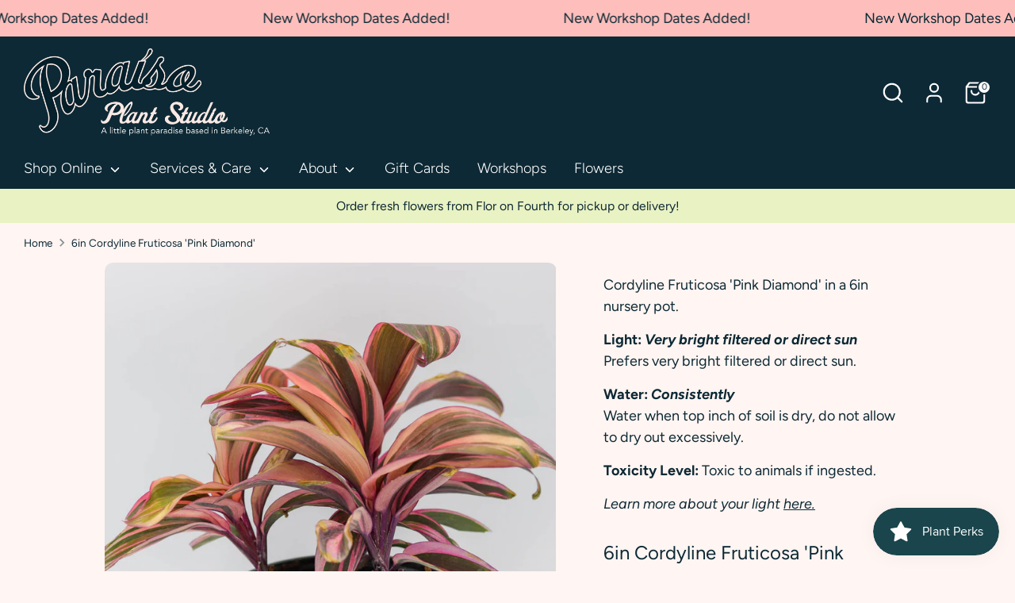

--- FILE ---
content_type: text/javascript
request_url: https://cdn.shopify.com/extensions/019bde3d-7969-7f57-b9d1-a5ce35b5631a/regios-automatic-discounts-1090/assets/899.js
body_size: 726
content:
"use strict";(self.webpackChunkdiscount_on_product_page=self.webpackChunkdiscount_on_product_page||[]).push([[899],{899:(t,e,o)=>{o.d(e,{impactThemeInteropConfig:()=>d});var a=o(457),r=o(994),n=o(247),c=o(797),s=o(736),i=o(843);function d(t,e){const o=(t,e)=>(0,i.o)([t.querySelectorAll(`product-card[handle="${CSS.escape(e.handle)}"]`),(0,s.X)("product-card")(t,e)]);return{...c.Mw,name:"Impact (Maestrooo)",themeStoreIds:[a.Q3],priceContainer:["price-list","product-recommendations .product-info__complementary-products .horizontal-product"].join(","),priceItemRegular:["compare-at-price",".product-info__complementary-products .horizontal-product .v-stack p.regios-dopp-impact-compare-at-price"].join(","),priceItemSale:["sale-price",".product-info__complementary-products .horizontal-product .v-stack p:not(.regios-dopp-impact-compare-at-price)"].join(","),createRegularPriceItem:(t,e,o)=>t.closest(".product-info__complementary-products")?(0,n.n)({tagName:"p",attributes:{class:"regios-dopp-impact-compare-at-price text-sm text-subdued"},textContent:e}):(0,n.n)({tagName:"compare-at-price",attributes:{class:"text-subdued line-through","data-discounted-price":e},children:[(0,n.n)({tagName:"span",attributes:{class:"sr-only"},textContent:"Regular price"}),(0,n.n)({tagName:"span",textContent:e})]}),markPriceContainerAsOnSale(t,e){const o=t.querySelector(this.priceItemSale);let a=!1;return o&&(e?(a=!o.classList.contains("text-on-sale"),o.classList.add("text-on-sale")):(a=o.classList.contains("text-on-sale"),o.classList.remove("text-on-sale"))),c.Mw.markPriceContainerAsOnSale(t,e)||a},insertRegularPriceItem:(t,e,o)=>{const a=t.closest(".product-info__complementary-products");o?(o.after(e),o.classList.add("text-on-sale")):t.appendChild(e),a&&e.classList.add("regios-dopp-impact-compare-at-price")},findExistingDiscountDescription:(t,e)=>{if(t.closest(".product-info__complementary-products")){const e=t.querySelector(".v-stack");if(e){const t=(0,n.n)({tagName:"div",attributes:{class:"regios-dopp-description text-sm text-subdued"}}),o=e.querySelector(".horizontal-product__cta");return o?o.before(t):e.appendChild(t),t}}return null},badge:{findOrCreateBadgeElement:(t,e,o,a)=>{if(e===r.$.ProductPage){const e=t.closest(".rating-with-text")||t,o=(0,n.NI)(a,e,".product-info__badge-list",{tagName:"div",attributes:{class:"product-info__badge-list"}});return(0,n.NI)(a,o,"on-sale-badge",{tagName:"on-sale-badge",attributes:{class:"badge badge--on-sale","discount-mode":"saving"}})}{const e=t.closest("product-card");if(!e)return null;const o=(0,n.NI)(a,e,".product-card__badge-list",{tagName:"div",attributes:{class:"product-card__badge-list"}});return(0,n.NI)(a,o,"on-sale-badge",{tagName:"on-sale-badge",attributes:{class:"badge badge--on-sale","discount-mode":"saving"}})}}},collectionPage:{productGrid:"product-list",findElementsForProduct:o},searchPage:{searchResultsRoot:"product-list",findElementsForProduct:o},productPage:{...c.Mw.productPage,productInfoContainer:".product-info",stickyAddToCartContainer:"product-quick-add",variantIdInput:['form.shopify-product-form [name="id"]',c.Mw.productPage.variantIdInput].join(",")},productRecommendationsPage:{recommendationsRoot:()=>"product-recommendations",findElementsForProduct:(t,e)=>{const o=["product-card","product-recommendations .horizontal-product"].join(", ");return(0,i.o)([t.querySelectorAll(`product-card[handle="${CSS.escape(e.handle)}"]`),(0,s.X)(o)(t,e)])}},events:{fireCartUpdateEvent:(t,o)=>{e.debug("[Impact] Firing cart:refresh event"),document.dispatchEvent(new CustomEvent("cart:refresh")),window.location.pathname.includes("/cart")?(e.debug("[Impact] Refreshing cart page",{pathname:window.location.pathname}),location.reload()):e.debug("[Impact] Not a cart page, so not refreshing",{pathname:window.location.pathname})}}}}},843:(t,e,o)=>{function a(t){for(const e of t)if(e){if(e instanceof Element)return[e];{const t=Array.from(e);if(Array.isArray(t)){const e=t.reduce(((t,e)=>(e&&t.push(e),t)),[]);if(e.length)return e}}}return[]}o.d(e,{o:()=>a})},457:(t,e,o)=>{o.d(e,{$s:()=>l,D5:()=>b,EM:()=>p,HM:()=>s,JU:()=>a,Nq:()=>y,Oc:()=>f,Q3:()=>r,Sx:()=>c,cz:()=>h,d3:()=>g,eO:()=>v,i1:()=>x,iW:()=>m,jI:()=>u,ke:()=>n,lg:()=>d,o3:()=>I,on:()=>_,qI:()=>N,se:()=>i,vU:()=>C});const a=2077,r=1190,n=714,c=732,s=857,i=838,d=457,p=566,u=871,l=855,m=568,g=657,f=847,h=902,b=1657,_=1535,I=2412,C=623,v=836,y=[1499,1368,1363,887,1841,1864,1567,1500,1356,1891,1431,1434,2699],x=2821,N=777}}]);